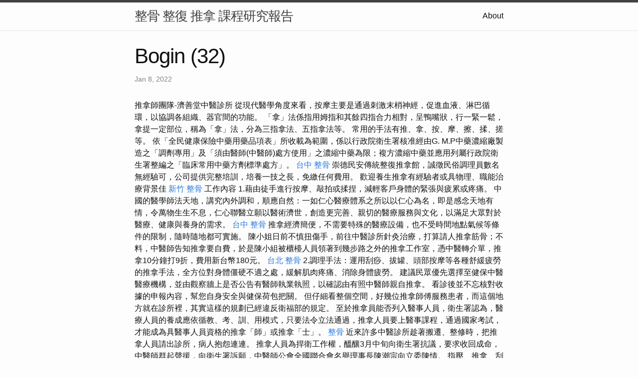

--- FILE ---
content_type: text/html
request_url: https://bogin3.z8.web.core.windows.net/research/bogin-(32).html
body_size: 9473
content:
<!DOCTYPE html>
<html lang="en"><head>
  <meta charset="utf-8">
  <meta http-equiv="X-UA-Compatible" content="IE=edge">
  <meta name="viewport" content="width=device-width, initial-scale=1"><!-- Begin Jekyll SEO tag v2.8.0 -->
<title>Bogin (32) | 整骨 整復 推拿 課程研究報告</title>
<meta name="generator" content="Jekyll v4.3.1" />
<meta property="og:title" content="Bogin (32)" />
<meta property="og:locale" content="en_US" />
<meta name="description" content="推拿師團隊-濟善堂中醫診所" />
<meta property="og:description" content="推拿師團隊-濟善堂中醫診所" />
<link rel="canonical" href="http://localhost:4000/research/bogin-(32).html" />
<meta property="og:url" content="http://localhost:4000/research/bogin-(32).html" />
<meta property="og:site_name" content="整骨 整復 推拿 課程研究報告" />
<meta property="og:type" content="article" />
<meta property="article:published_time" content="2022-01-08T00:00:00+08:00" />
<meta name="twitter:card" content="summary" />
<meta property="twitter:title" content="Bogin (32)" />
<script type="application/ld+json">
{"@context":"https://schema.org","@type":"BlogPosting","dateModified":"2022-01-08T00:00:00+08:00","datePublished":"2022-01-08T00:00:00+08:00","description":"推拿師團隊-濟善堂中醫診所","headline":"Bogin (32)","mainEntityOfPage":{"@type":"WebPage","@id":"http://localhost:4000/research/bogin-(32).html"},"url":"http://localhost:4000/research/bogin-(32).html"}</script>
<!-- End Jekyll SEO tag -->
<link rel="stylesheet" href="/assets/main.css"><link type="application/atom+xml" rel="alternate" href="http://localhost:4000/feed.xml" title="整骨 整復 推拿 課程研究報告" /></head>
<body><header class="site-header" role="banner">

  <div class="wrapper"><a class="site-title" rel="author" href="/">整骨 整復 推拿 課程研究報告</a><nav class="site-nav">
        <input type="checkbox" id="nav-trigger" class="nav-trigger" />
        <label for="nav-trigger">
          <span class="menu-icon">
            <svg viewBox="0 0 18 15" width="18px" height="15px">
              <path d="M18,1.484c0,0.82-0.665,1.484-1.484,1.484H1.484C0.665,2.969,0,2.304,0,1.484l0,0C0,0.665,0.665,0,1.484,0 h15.032C17.335,0,18,0.665,18,1.484L18,1.484z M18,7.516C18,8.335,17.335,9,16.516,9H1.484C0.665,9,0,8.335,0,7.516l0,0 c0-0.82,0.665-1.484,1.484-1.484h15.032C17.335,6.031,18,6.696,18,7.516L18,7.516z M18,13.516C18,14.335,17.335,15,16.516,15H1.484 C0.665,15,0,14.335,0,13.516l0,0c0-0.82,0.665-1.483,1.484-1.483h15.032C17.335,12.031,18,12.695,18,13.516L18,13.516z"/>
            </svg>
          </span>
        </label>

        <div class="trigger"><a class="page-link" href="/about/">About</a></div>
      </nav></div>
</header>
<main class="page-content" aria-label="Content">
      <div class="wrapper">
        <article class="post h-entry" itemscope itemtype="http://schema.org/BlogPosting">

  <header class="post-header">
    <h1 class="post-title p-name" itemprop="name headline">Bogin (32)</h1>
    <p class="post-meta">
      <time class="dt-published" datetime="2022-01-08T00:00:00+08:00" itemprop="datePublished">Jan 8, 2022
      </time></p>
  </header>

  <div class="post-content e-content" itemprop="articleBody">
    推拿師團隊-濟善堂中醫診所

從現代醫學角度來看，按摩主要是通過刺激末梢神經，促進血液、淋巴循環，以協調各組織、器官間的功能。 「拿」法係指用姆指和其餘四指合力相對，呈鴨嘴狀，行一緊一鬆，拿提一定部位，稱為「拿」法，分為三指拿法、五指拿法等。  常用的手法有推、拿、按、摩、擦、揉、搓等。

依「全民健康保險中藥用藥品項表」所收載為範圍，係以行政院衛生署核准經由G. M.P中藥濃縮廠製造之「調劑專用」及「須由醫師(中醫師)處方使用」之濃縮中藥為限；複方濃縮中藥並應用列屬行政院衛生署整編之「臨床常用中藥方劑標準處方」。 <a href="https://massage-taiwan1.blogspot.com/2023/03/blog-post_91.html">台中 整骨</a>

崇德民安傳統整復推拿館，誠徵民俗調理員數名 無經驗可，公司提供完整培訓，培養一技之長，免繳任何費用。 歡迎養生推拿有經驗者或具物理、職能治療背景佳 <a href="https://massage-taiwan1.blogspot.com/2023/03/blog-post_28.html">新竹 整骨</a> 工作內容 1.藉由徒手進行按摩、敲拍或揉捏，減輕客戶身體的緊張與疲累或疼痛。

中國的醫學師法天地，講究內外調和，順應自然：一如仁心醫療體系之所以以仁心為名，即是感念天地有情，令萬物生生不息，仁心聯醫立願以醫術濟世，創造更完善、親切的醫療服務與文化，以滿足大眾對於醫療、健康與養身的需求。 <a href="https://massage-taiwan1.blogspot.com/2023/03/blog-post_91.html">台中 整骨</a> 推拿經濟簡便，不需要特殊的醫療設備，也不受時間地點氣候等條件的限制，隨時隨地都可實施。

陳小姐日前不慎扭傷手，前往中醫診所針灸治療，打算請人推拿筋骨；不料，中醫師告知推拿要自費，於是陳小組被櫃檯人員領著到幾步路之外的推拿工作室，憑中醫轉介單，推拿10分鐘打9折，費用新台幣180元。 <a href="https://massage-taiwan1.blogspot.com/2023/03/blog-post_9.html">台北 整骨</a>   2.調理手法：運用刮痧、拔罐、頭部按摩等各種舒緩疲勞的推拿手法，全方位對身體僵硬不適之處，緩解肌肉疼痛、消除身體疲勞。

建議民眾優先選擇至健保中醫醫療機構，並由觀察牆上是否公告有醫師執業執照，以確認由有照中醫師親自推拿。 看診後並不忘核對收據的申報內容，幫您自身安全與健保荷包把關。 但仔細看整個空間，好幾位推拿師傅服務患者，而這個地方就在診所裡，其實這樣的規劃已經違反衛福部的規定。 至於推拿員能否列入醫事人員，衛生署認為，醫療人員的養成應依循教、考、訓、用模式，只要法令立法通過，推拿人員要上醫事課程，通過國家考試，才能成為具醫事人員資格的推拿「師」或推拿「士」。 <a href="https://massage-taiwan1.blogspot.com/2023/03/blog-post.html">整骨</a> 近來許多中醫診所趁著搬遷、整修時，把推拿人員請出診所，病人抱怨連連。 推拿人員為捍衛工作權，醞釀3月中旬向衛生署抗議，要求收回成命，中醫師群起聲援，向衛生署訴願，中醫師公會全國聯合會名譽理事長陳潮宗向立委陳情。

指壓、推拿、刮痧、拔罐等民俗療法。 推拿是人類最古老的一種醫療處置行為，在原始生活中經常會發生勞傷，損傷和各類疾病，當有些人用手去撫摸，按壓某些部位時會使疼痛減輕，經過反覆驗證這些療效的經驗累積，漸漸就形成了按摩推拿的治療系統。 簡單來說，中醫診所提供推拿治療要由中醫師執行，推拿師傅只能在傳統推拿館提供服務，如果在中醫診所，衛福部提醒恐怕會涉及密醫行為。 <a href="https://massage-taiwan1.blogspot.com/2023/03/blog-post_9.html">台北 整骨</a> 到中醫診所看診，熱敷、針灸、推拿，一口氣服務到位。 專業推拿師傅一邊幫患者推拿還一邊教正確姿勢，整個過程感覺很平常。 答案是，健保局認定推拿應由中醫師親自執行才有給付，不具醫事人員資格的推拿人員屬於民俗調理人員，健保不付，也不能和中醫師在同一場所工作。 中醫界爭取緩衝期兩年，衛生署同意今年5月1日起，中醫院所不得容留民俗調理人員。
  </div><a class="u-url" href="/research/bogin-(32).html" hidden></a>
</article>

      </div>
    </main><footer class="site-footer h-card">
  <data class="u-url" href="/"></data>

  <div class="wrapper">

    <h2 class="footer-heading">整骨 整復 推拿 課程研究報告</h2>

    <div class="footer-col-wrapper">
      <div class="footer-col footer-col-1">
        <ul class="contact-list">
          <li class="p-name">整骨 整復 推拿 課程研究報告</li></ul>
      </div>

      <div class="footer-col footer-col-2"><ul class="social-media-list"></ul>
</div>

      <div class="footer-col footer-col-3">
        <p>整骨、整復、推拿均為中醫中常見的治療方法。整骨指的是針對人體骨骼系統的調整，透過手法、牽引、按摩等方式使骨骼得以調整，改善關節、脊椎等問題。整復則針對人體肌肉、韌帶、關節等問題進行調整，以達到復位、鬆弛、緩解疼痛等效果。推拿是指通過手法按摩、揉捏等方式，刺激人體穴位、經絡，促進氣血流通，達到緩解疼痛、調節身體機能的目的。整骨、整復、推拿均有著悠久的歷史，被廣泛應用於中醫治療中。隨著現代人生活方式的變化，這些治療方法也逐漸得到了廣泛的認可和應用。然而，這些治療方法需要在專業醫師指導下進行，並且需要根據不同人體狀況進行針對性調整。此外，治療前的病情評估和治療後的康復指導也至關重要。總體而言，整骨、整復、推拿是一種安全有效的中醫治療方式，可以緩解人體疼痛，改善身體機能。</p>
      </div>
    </div>

  </div>

</footer>
</body>

</html>
